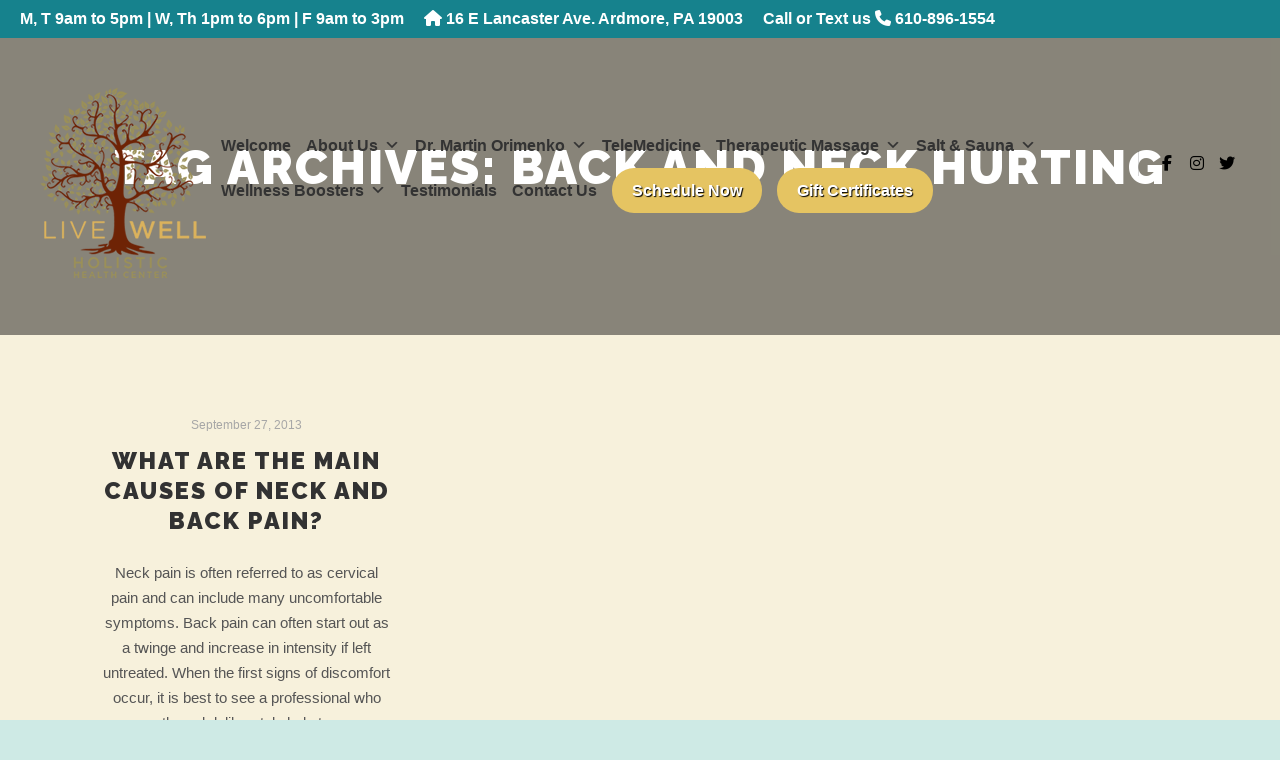

--- FILE ---
content_type: text/html; charset=utf-8
request_url: https://www.google.com/recaptcha/enterprise/anchor?ar=1&k=6Lcj5sYZAAAAAFp_kWhLp3D1m55t2q4swCxfWZJx&co=aHR0cHM6Ly9saXZld2VsbGhvbGlzdGljaGVhbHRoLmNvbTo0NDM.&hl=en&v=PoyoqOPhxBO7pBk68S4YbpHZ&size=invisible&anchor-ms=20000&execute-ms=30000&cb=hv46fjpd0wrz
body_size: 48572
content:
<!DOCTYPE HTML><html dir="ltr" lang="en"><head><meta http-equiv="Content-Type" content="text/html; charset=UTF-8">
<meta http-equiv="X-UA-Compatible" content="IE=edge">
<title>reCAPTCHA</title>
<style type="text/css">
/* cyrillic-ext */
@font-face {
  font-family: 'Roboto';
  font-style: normal;
  font-weight: 400;
  font-stretch: 100%;
  src: url(//fonts.gstatic.com/s/roboto/v48/KFO7CnqEu92Fr1ME7kSn66aGLdTylUAMa3GUBHMdazTgWw.woff2) format('woff2');
  unicode-range: U+0460-052F, U+1C80-1C8A, U+20B4, U+2DE0-2DFF, U+A640-A69F, U+FE2E-FE2F;
}
/* cyrillic */
@font-face {
  font-family: 'Roboto';
  font-style: normal;
  font-weight: 400;
  font-stretch: 100%;
  src: url(//fonts.gstatic.com/s/roboto/v48/KFO7CnqEu92Fr1ME7kSn66aGLdTylUAMa3iUBHMdazTgWw.woff2) format('woff2');
  unicode-range: U+0301, U+0400-045F, U+0490-0491, U+04B0-04B1, U+2116;
}
/* greek-ext */
@font-face {
  font-family: 'Roboto';
  font-style: normal;
  font-weight: 400;
  font-stretch: 100%;
  src: url(//fonts.gstatic.com/s/roboto/v48/KFO7CnqEu92Fr1ME7kSn66aGLdTylUAMa3CUBHMdazTgWw.woff2) format('woff2');
  unicode-range: U+1F00-1FFF;
}
/* greek */
@font-face {
  font-family: 'Roboto';
  font-style: normal;
  font-weight: 400;
  font-stretch: 100%;
  src: url(//fonts.gstatic.com/s/roboto/v48/KFO7CnqEu92Fr1ME7kSn66aGLdTylUAMa3-UBHMdazTgWw.woff2) format('woff2');
  unicode-range: U+0370-0377, U+037A-037F, U+0384-038A, U+038C, U+038E-03A1, U+03A3-03FF;
}
/* math */
@font-face {
  font-family: 'Roboto';
  font-style: normal;
  font-weight: 400;
  font-stretch: 100%;
  src: url(//fonts.gstatic.com/s/roboto/v48/KFO7CnqEu92Fr1ME7kSn66aGLdTylUAMawCUBHMdazTgWw.woff2) format('woff2');
  unicode-range: U+0302-0303, U+0305, U+0307-0308, U+0310, U+0312, U+0315, U+031A, U+0326-0327, U+032C, U+032F-0330, U+0332-0333, U+0338, U+033A, U+0346, U+034D, U+0391-03A1, U+03A3-03A9, U+03B1-03C9, U+03D1, U+03D5-03D6, U+03F0-03F1, U+03F4-03F5, U+2016-2017, U+2034-2038, U+203C, U+2040, U+2043, U+2047, U+2050, U+2057, U+205F, U+2070-2071, U+2074-208E, U+2090-209C, U+20D0-20DC, U+20E1, U+20E5-20EF, U+2100-2112, U+2114-2115, U+2117-2121, U+2123-214F, U+2190, U+2192, U+2194-21AE, U+21B0-21E5, U+21F1-21F2, U+21F4-2211, U+2213-2214, U+2216-22FF, U+2308-230B, U+2310, U+2319, U+231C-2321, U+2336-237A, U+237C, U+2395, U+239B-23B7, U+23D0, U+23DC-23E1, U+2474-2475, U+25AF, U+25B3, U+25B7, U+25BD, U+25C1, U+25CA, U+25CC, U+25FB, U+266D-266F, U+27C0-27FF, U+2900-2AFF, U+2B0E-2B11, U+2B30-2B4C, U+2BFE, U+3030, U+FF5B, U+FF5D, U+1D400-1D7FF, U+1EE00-1EEFF;
}
/* symbols */
@font-face {
  font-family: 'Roboto';
  font-style: normal;
  font-weight: 400;
  font-stretch: 100%;
  src: url(//fonts.gstatic.com/s/roboto/v48/KFO7CnqEu92Fr1ME7kSn66aGLdTylUAMaxKUBHMdazTgWw.woff2) format('woff2');
  unicode-range: U+0001-000C, U+000E-001F, U+007F-009F, U+20DD-20E0, U+20E2-20E4, U+2150-218F, U+2190, U+2192, U+2194-2199, U+21AF, U+21E6-21F0, U+21F3, U+2218-2219, U+2299, U+22C4-22C6, U+2300-243F, U+2440-244A, U+2460-24FF, U+25A0-27BF, U+2800-28FF, U+2921-2922, U+2981, U+29BF, U+29EB, U+2B00-2BFF, U+4DC0-4DFF, U+FFF9-FFFB, U+10140-1018E, U+10190-1019C, U+101A0, U+101D0-101FD, U+102E0-102FB, U+10E60-10E7E, U+1D2C0-1D2D3, U+1D2E0-1D37F, U+1F000-1F0FF, U+1F100-1F1AD, U+1F1E6-1F1FF, U+1F30D-1F30F, U+1F315, U+1F31C, U+1F31E, U+1F320-1F32C, U+1F336, U+1F378, U+1F37D, U+1F382, U+1F393-1F39F, U+1F3A7-1F3A8, U+1F3AC-1F3AF, U+1F3C2, U+1F3C4-1F3C6, U+1F3CA-1F3CE, U+1F3D4-1F3E0, U+1F3ED, U+1F3F1-1F3F3, U+1F3F5-1F3F7, U+1F408, U+1F415, U+1F41F, U+1F426, U+1F43F, U+1F441-1F442, U+1F444, U+1F446-1F449, U+1F44C-1F44E, U+1F453, U+1F46A, U+1F47D, U+1F4A3, U+1F4B0, U+1F4B3, U+1F4B9, U+1F4BB, U+1F4BF, U+1F4C8-1F4CB, U+1F4D6, U+1F4DA, U+1F4DF, U+1F4E3-1F4E6, U+1F4EA-1F4ED, U+1F4F7, U+1F4F9-1F4FB, U+1F4FD-1F4FE, U+1F503, U+1F507-1F50B, U+1F50D, U+1F512-1F513, U+1F53E-1F54A, U+1F54F-1F5FA, U+1F610, U+1F650-1F67F, U+1F687, U+1F68D, U+1F691, U+1F694, U+1F698, U+1F6AD, U+1F6B2, U+1F6B9-1F6BA, U+1F6BC, U+1F6C6-1F6CF, U+1F6D3-1F6D7, U+1F6E0-1F6EA, U+1F6F0-1F6F3, U+1F6F7-1F6FC, U+1F700-1F7FF, U+1F800-1F80B, U+1F810-1F847, U+1F850-1F859, U+1F860-1F887, U+1F890-1F8AD, U+1F8B0-1F8BB, U+1F8C0-1F8C1, U+1F900-1F90B, U+1F93B, U+1F946, U+1F984, U+1F996, U+1F9E9, U+1FA00-1FA6F, U+1FA70-1FA7C, U+1FA80-1FA89, U+1FA8F-1FAC6, U+1FACE-1FADC, U+1FADF-1FAE9, U+1FAF0-1FAF8, U+1FB00-1FBFF;
}
/* vietnamese */
@font-face {
  font-family: 'Roboto';
  font-style: normal;
  font-weight: 400;
  font-stretch: 100%;
  src: url(//fonts.gstatic.com/s/roboto/v48/KFO7CnqEu92Fr1ME7kSn66aGLdTylUAMa3OUBHMdazTgWw.woff2) format('woff2');
  unicode-range: U+0102-0103, U+0110-0111, U+0128-0129, U+0168-0169, U+01A0-01A1, U+01AF-01B0, U+0300-0301, U+0303-0304, U+0308-0309, U+0323, U+0329, U+1EA0-1EF9, U+20AB;
}
/* latin-ext */
@font-face {
  font-family: 'Roboto';
  font-style: normal;
  font-weight: 400;
  font-stretch: 100%;
  src: url(//fonts.gstatic.com/s/roboto/v48/KFO7CnqEu92Fr1ME7kSn66aGLdTylUAMa3KUBHMdazTgWw.woff2) format('woff2');
  unicode-range: U+0100-02BA, U+02BD-02C5, U+02C7-02CC, U+02CE-02D7, U+02DD-02FF, U+0304, U+0308, U+0329, U+1D00-1DBF, U+1E00-1E9F, U+1EF2-1EFF, U+2020, U+20A0-20AB, U+20AD-20C0, U+2113, U+2C60-2C7F, U+A720-A7FF;
}
/* latin */
@font-face {
  font-family: 'Roboto';
  font-style: normal;
  font-weight: 400;
  font-stretch: 100%;
  src: url(//fonts.gstatic.com/s/roboto/v48/KFO7CnqEu92Fr1ME7kSn66aGLdTylUAMa3yUBHMdazQ.woff2) format('woff2');
  unicode-range: U+0000-00FF, U+0131, U+0152-0153, U+02BB-02BC, U+02C6, U+02DA, U+02DC, U+0304, U+0308, U+0329, U+2000-206F, U+20AC, U+2122, U+2191, U+2193, U+2212, U+2215, U+FEFF, U+FFFD;
}
/* cyrillic-ext */
@font-face {
  font-family: 'Roboto';
  font-style: normal;
  font-weight: 500;
  font-stretch: 100%;
  src: url(//fonts.gstatic.com/s/roboto/v48/KFO7CnqEu92Fr1ME7kSn66aGLdTylUAMa3GUBHMdazTgWw.woff2) format('woff2');
  unicode-range: U+0460-052F, U+1C80-1C8A, U+20B4, U+2DE0-2DFF, U+A640-A69F, U+FE2E-FE2F;
}
/* cyrillic */
@font-face {
  font-family: 'Roboto';
  font-style: normal;
  font-weight: 500;
  font-stretch: 100%;
  src: url(//fonts.gstatic.com/s/roboto/v48/KFO7CnqEu92Fr1ME7kSn66aGLdTylUAMa3iUBHMdazTgWw.woff2) format('woff2');
  unicode-range: U+0301, U+0400-045F, U+0490-0491, U+04B0-04B1, U+2116;
}
/* greek-ext */
@font-face {
  font-family: 'Roboto';
  font-style: normal;
  font-weight: 500;
  font-stretch: 100%;
  src: url(//fonts.gstatic.com/s/roboto/v48/KFO7CnqEu92Fr1ME7kSn66aGLdTylUAMa3CUBHMdazTgWw.woff2) format('woff2');
  unicode-range: U+1F00-1FFF;
}
/* greek */
@font-face {
  font-family: 'Roboto';
  font-style: normal;
  font-weight: 500;
  font-stretch: 100%;
  src: url(//fonts.gstatic.com/s/roboto/v48/KFO7CnqEu92Fr1ME7kSn66aGLdTylUAMa3-UBHMdazTgWw.woff2) format('woff2');
  unicode-range: U+0370-0377, U+037A-037F, U+0384-038A, U+038C, U+038E-03A1, U+03A3-03FF;
}
/* math */
@font-face {
  font-family: 'Roboto';
  font-style: normal;
  font-weight: 500;
  font-stretch: 100%;
  src: url(//fonts.gstatic.com/s/roboto/v48/KFO7CnqEu92Fr1ME7kSn66aGLdTylUAMawCUBHMdazTgWw.woff2) format('woff2');
  unicode-range: U+0302-0303, U+0305, U+0307-0308, U+0310, U+0312, U+0315, U+031A, U+0326-0327, U+032C, U+032F-0330, U+0332-0333, U+0338, U+033A, U+0346, U+034D, U+0391-03A1, U+03A3-03A9, U+03B1-03C9, U+03D1, U+03D5-03D6, U+03F0-03F1, U+03F4-03F5, U+2016-2017, U+2034-2038, U+203C, U+2040, U+2043, U+2047, U+2050, U+2057, U+205F, U+2070-2071, U+2074-208E, U+2090-209C, U+20D0-20DC, U+20E1, U+20E5-20EF, U+2100-2112, U+2114-2115, U+2117-2121, U+2123-214F, U+2190, U+2192, U+2194-21AE, U+21B0-21E5, U+21F1-21F2, U+21F4-2211, U+2213-2214, U+2216-22FF, U+2308-230B, U+2310, U+2319, U+231C-2321, U+2336-237A, U+237C, U+2395, U+239B-23B7, U+23D0, U+23DC-23E1, U+2474-2475, U+25AF, U+25B3, U+25B7, U+25BD, U+25C1, U+25CA, U+25CC, U+25FB, U+266D-266F, U+27C0-27FF, U+2900-2AFF, U+2B0E-2B11, U+2B30-2B4C, U+2BFE, U+3030, U+FF5B, U+FF5D, U+1D400-1D7FF, U+1EE00-1EEFF;
}
/* symbols */
@font-face {
  font-family: 'Roboto';
  font-style: normal;
  font-weight: 500;
  font-stretch: 100%;
  src: url(//fonts.gstatic.com/s/roboto/v48/KFO7CnqEu92Fr1ME7kSn66aGLdTylUAMaxKUBHMdazTgWw.woff2) format('woff2');
  unicode-range: U+0001-000C, U+000E-001F, U+007F-009F, U+20DD-20E0, U+20E2-20E4, U+2150-218F, U+2190, U+2192, U+2194-2199, U+21AF, U+21E6-21F0, U+21F3, U+2218-2219, U+2299, U+22C4-22C6, U+2300-243F, U+2440-244A, U+2460-24FF, U+25A0-27BF, U+2800-28FF, U+2921-2922, U+2981, U+29BF, U+29EB, U+2B00-2BFF, U+4DC0-4DFF, U+FFF9-FFFB, U+10140-1018E, U+10190-1019C, U+101A0, U+101D0-101FD, U+102E0-102FB, U+10E60-10E7E, U+1D2C0-1D2D3, U+1D2E0-1D37F, U+1F000-1F0FF, U+1F100-1F1AD, U+1F1E6-1F1FF, U+1F30D-1F30F, U+1F315, U+1F31C, U+1F31E, U+1F320-1F32C, U+1F336, U+1F378, U+1F37D, U+1F382, U+1F393-1F39F, U+1F3A7-1F3A8, U+1F3AC-1F3AF, U+1F3C2, U+1F3C4-1F3C6, U+1F3CA-1F3CE, U+1F3D4-1F3E0, U+1F3ED, U+1F3F1-1F3F3, U+1F3F5-1F3F7, U+1F408, U+1F415, U+1F41F, U+1F426, U+1F43F, U+1F441-1F442, U+1F444, U+1F446-1F449, U+1F44C-1F44E, U+1F453, U+1F46A, U+1F47D, U+1F4A3, U+1F4B0, U+1F4B3, U+1F4B9, U+1F4BB, U+1F4BF, U+1F4C8-1F4CB, U+1F4D6, U+1F4DA, U+1F4DF, U+1F4E3-1F4E6, U+1F4EA-1F4ED, U+1F4F7, U+1F4F9-1F4FB, U+1F4FD-1F4FE, U+1F503, U+1F507-1F50B, U+1F50D, U+1F512-1F513, U+1F53E-1F54A, U+1F54F-1F5FA, U+1F610, U+1F650-1F67F, U+1F687, U+1F68D, U+1F691, U+1F694, U+1F698, U+1F6AD, U+1F6B2, U+1F6B9-1F6BA, U+1F6BC, U+1F6C6-1F6CF, U+1F6D3-1F6D7, U+1F6E0-1F6EA, U+1F6F0-1F6F3, U+1F6F7-1F6FC, U+1F700-1F7FF, U+1F800-1F80B, U+1F810-1F847, U+1F850-1F859, U+1F860-1F887, U+1F890-1F8AD, U+1F8B0-1F8BB, U+1F8C0-1F8C1, U+1F900-1F90B, U+1F93B, U+1F946, U+1F984, U+1F996, U+1F9E9, U+1FA00-1FA6F, U+1FA70-1FA7C, U+1FA80-1FA89, U+1FA8F-1FAC6, U+1FACE-1FADC, U+1FADF-1FAE9, U+1FAF0-1FAF8, U+1FB00-1FBFF;
}
/* vietnamese */
@font-face {
  font-family: 'Roboto';
  font-style: normal;
  font-weight: 500;
  font-stretch: 100%;
  src: url(//fonts.gstatic.com/s/roboto/v48/KFO7CnqEu92Fr1ME7kSn66aGLdTylUAMa3OUBHMdazTgWw.woff2) format('woff2');
  unicode-range: U+0102-0103, U+0110-0111, U+0128-0129, U+0168-0169, U+01A0-01A1, U+01AF-01B0, U+0300-0301, U+0303-0304, U+0308-0309, U+0323, U+0329, U+1EA0-1EF9, U+20AB;
}
/* latin-ext */
@font-face {
  font-family: 'Roboto';
  font-style: normal;
  font-weight: 500;
  font-stretch: 100%;
  src: url(//fonts.gstatic.com/s/roboto/v48/KFO7CnqEu92Fr1ME7kSn66aGLdTylUAMa3KUBHMdazTgWw.woff2) format('woff2');
  unicode-range: U+0100-02BA, U+02BD-02C5, U+02C7-02CC, U+02CE-02D7, U+02DD-02FF, U+0304, U+0308, U+0329, U+1D00-1DBF, U+1E00-1E9F, U+1EF2-1EFF, U+2020, U+20A0-20AB, U+20AD-20C0, U+2113, U+2C60-2C7F, U+A720-A7FF;
}
/* latin */
@font-face {
  font-family: 'Roboto';
  font-style: normal;
  font-weight: 500;
  font-stretch: 100%;
  src: url(//fonts.gstatic.com/s/roboto/v48/KFO7CnqEu92Fr1ME7kSn66aGLdTylUAMa3yUBHMdazQ.woff2) format('woff2');
  unicode-range: U+0000-00FF, U+0131, U+0152-0153, U+02BB-02BC, U+02C6, U+02DA, U+02DC, U+0304, U+0308, U+0329, U+2000-206F, U+20AC, U+2122, U+2191, U+2193, U+2212, U+2215, U+FEFF, U+FFFD;
}
/* cyrillic-ext */
@font-face {
  font-family: 'Roboto';
  font-style: normal;
  font-weight: 900;
  font-stretch: 100%;
  src: url(//fonts.gstatic.com/s/roboto/v48/KFO7CnqEu92Fr1ME7kSn66aGLdTylUAMa3GUBHMdazTgWw.woff2) format('woff2');
  unicode-range: U+0460-052F, U+1C80-1C8A, U+20B4, U+2DE0-2DFF, U+A640-A69F, U+FE2E-FE2F;
}
/* cyrillic */
@font-face {
  font-family: 'Roboto';
  font-style: normal;
  font-weight: 900;
  font-stretch: 100%;
  src: url(//fonts.gstatic.com/s/roboto/v48/KFO7CnqEu92Fr1ME7kSn66aGLdTylUAMa3iUBHMdazTgWw.woff2) format('woff2');
  unicode-range: U+0301, U+0400-045F, U+0490-0491, U+04B0-04B1, U+2116;
}
/* greek-ext */
@font-face {
  font-family: 'Roboto';
  font-style: normal;
  font-weight: 900;
  font-stretch: 100%;
  src: url(//fonts.gstatic.com/s/roboto/v48/KFO7CnqEu92Fr1ME7kSn66aGLdTylUAMa3CUBHMdazTgWw.woff2) format('woff2');
  unicode-range: U+1F00-1FFF;
}
/* greek */
@font-face {
  font-family: 'Roboto';
  font-style: normal;
  font-weight: 900;
  font-stretch: 100%;
  src: url(//fonts.gstatic.com/s/roboto/v48/KFO7CnqEu92Fr1ME7kSn66aGLdTylUAMa3-UBHMdazTgWw.woff2) format('woff2');
  unicode-range: U+0370-0377, U+037A-037F, U+0384-038A, U+038C, U+038E-03A1, U+03A3-03FF;
}
/* math */
@font-face {
  font-family: 'Roboto';
  font-style: normal;
  font-weight: 900;
  font-stretch: 100%;
  src: url(//fonts.gstatic.com/s/roboto/v48/KFO7CnqEu92Fr1ME7kSn66aGLdTylUAMawCUBHMdazTgWw.woff2) format('woff2');
  unicode-range: U+0302-0303, U+0305, U+0307-0308, U+0310, U+0312, U+0315, U+031A, U+0326-0327, U+032C, U+032F-0330, U+0332-0333, U+0338, U+033A, U+0346, U+034D, U+0391-03A1, U+03A3-03A9, U+03B1-03C9, U+03D1, U+03D5-03D6, U+03F0-03F1, U+03F4-03F5, U+2016-2017, U+2034-2038, U+203C, U+2040, U+2043, U+2047, U+2050, U+2057, U+205F, U+2070-2071, U+2074-208E, U+2090-209C, U+20D0-20DC, U+20E1, U+20E5-20EF, U+2100-2112, U+2114-2115, U+2117-2121, U+2123-214F, U+2190, U+2192, U+2194-21AE, U+21B0-21E5, U+21F1-21F2, U+21F4-2211, U+2213-2214, U+2216-22FF, U+2308-230B, U+2310, U+2319, U+231C-2321, U+2336-237A, U+237C, U+2395, U+239B-23B7, U+23D0, U+23DC-23E1, U+2474-2475, U+25AF, U+25B3, U+25B7, U+25BD, U+25C1, U+25CA, U+25CC, U+25FB, U+266D-266F, U+27C0-27FF, U+2900-2AFF, U+2B0E-2B11, U+2B30-2B4C, U+2BFE, U+3030, U+FF5B, U+FF5D, U+1D400-1D7FF, U+1EE00-1EEFF;
}
/* symbols */
@font-face {
  font-family: 'Roboto';
  font-style: normal;
  font-weight: 900;
  font-stretch: 100%;
  src: url(//fonts.gstatic.com/s/roboto/v48/KFO7CnqEu92Fr1ME7kSn66aGLdTylUAMaxKUBHMdazTgWw.woff2) format('woff2');
  unicode-range: U+0001-000C, U+000E-001F, U+007F-009F, U+20DD-20E0, U+20E2-20E4, U+2150-218F, U+2190, U+2192, U+2194-2199, U+21AF, U+21E6-21F0, U+21F3, U+2218-2219, U+2299, U+22C4-22C6, U+2300-243F, U+2440-244A, U+2460-24FF, U+25A0-27BF, U+2800-28FF, U+2921-2922, U+2981, U+29BF, U+29EB, U+2B00-2BFF, U+4DC0-4DFF, U+FFF9-FFFB, U+10140-1018E, U+10190-1019C, U+101A0, U+101D0-101FD, U+102E0-102FB, U+10E60-10E7E, U+1D2C0-1D2D3, U+1D2E0-1D37F, U+1F000-1F0FF, U+1F100-1F1AD, U+1F1E6-1F1FF, U+1F30D-1F30F, U+1F315, U+1F31C, U+1F31E, U+1F320-1F32C, U+1F336, U+1F378, U+1F37D, U+1F382, U+1F393-1F39F, U+1F3A7-1F3A8, U+1F3AC-1F3AF, U+1F3C2, U+1F3C4-1F3C6, U+1F3CA-1F3CE, U+1F3D4-1F3E0, U+1F3ED, U+1F3F1-1F3F3, U+1F3F5-1F3F7, U+1F408, U+1F415, U+1F41F, U+1F426, U+1F43F, U+1F441-1F442, U+1F444, U+1F446-1F449, U+1F44C-1F44E, U+1F453, U+1F46A, U+1F47D, U+1F4A3, U+1F4B0, U+1F4B3, U+1F4B9, U+1F4BB, U+1F4BF, U+1F4C8-1F4CB, U+1F4D6, U+1F4DA, U+1F4DF, U+1F4E3-1F4E6, U+1F4EA-1F4ED, U+1F4F7, U+1F4F9-1F4FB, U+1F4FD-1F4FE, U+1F503, U+1F507-1F50B, U+1F50D, U+1F512-1F513, U+1F53E-1F54A, U+1F54F-1F5FA, U+1F610, U+1F650-1F67F, U+1F687, U+1F68D, U+1F691, U+1F694, U+1F698, U+1F6AD, U+1F6B2, U+1F6B9-1F6BA, U+1F6BC, U+1F6C6-1F6CF, U+1F6D3-1F6D7, U+1F6E0-1F6EA, U+1F6F0-1F6F3, U+1F6F7-1F6FC, U+1F700-1F7FF, U+1F800-1F80B, U+1F810-1F847, U+1F850-1F859, U+1F860-1F887, U+1F890-1F8AD, U+1F8B0-1F8BB, U+1F8C0-1F8C1, U+1F900-1F90B, U+1F93B, U+1F946, U+1F984, U+1F996, U+1F9E9, U+1FA00-1FA6F, U+1FA70-1FA7C, U+1FA80-1FA89, U+1FA8F-1FAC6, U+1FACE-1FADC, U+1FADF-1FAE9, U+1FAF0-1FAF8, U+1FB00-1FBFF;
}
/* vietnamese */
@font-face {
  font-family: 'Roboto';
  font-style: normal;
  font-weight: 900;
  font-stretch: 100%;
  src: url(//fonts.gstatic.com/s/roboto/v48/KFO7CnqEu92Fr1ME7kSn66aGLdTylUAMa3OUBHMdazTgWw.woff2) format('woff2');
  unicode-range: U+0102-0103, U+0110-0111, U+0128-0129, U+0168-0169, U+01A0-01A1, U+01AF-01B0, U+0300-0301, U+0303-0304, U+0308-0309, U+0323, U+0329, U+1EA0-1EF9, U+20AB;
}
/* latin-ext */
@font-face {
  font-family: 'Roboto';
  font-style: normal;
  font-weight: 900;
  font-stretch: 100%;
  src: url(//fonts.gstatic.com/s/roboto/v48/KFO7CnqEu92Fr1ME7kSn66aGLdTylUAMa3KUBHMdazTgWw.woff2) format('woff2');
  unicode-range: U+0100-02BA, U+02BD-02C5, U+02C7-02CC, U+02CE-02D7, U+02DD-02FF, U+0304, U+0308, U+0329, U+1D00-1DBF, U+1E00-1E9F, U+1EF2-1EFF, U+2020, U+20A0-20AB, U+20AD-20C0, U+2113, U+2C60-2C7F, U+A720-A7FF;
}
/* latin */
@font-face {
  font-family: 'Roboto';
  font-style: normal;
  font-weight: 900;
  font-stretch: 100%;
  src: url(//fonts.gstatic.com/s/roboto/v48/KFO7CnqEu92Fr1ME7kSn66aGLdTylUAMa3yUBHMdazQ.woff2) format('woff2');
  unicode-range: U+0000-00FF, U+0131, U+0152-0153, U+02BB-02BC, U+02C6, U+02DA, U+02DC, U+0304, U+0308, U+0329, U+2000-206F, U+20AC, U+2122, U+2191, U+2193, U+2212, U+2215, U+FEFF, U+FFFD;
}

</style>
<link rel="stylesheet" type="text/css" href="https://www.gstatic.com/recaptcha/releases/PoyoqOPhxBO7pBk68S4YbpHZ/styles__ltr.css">
<script nonce="XeXQju_ZZrgOerUB4q091g" type="text/javascript">window['__recaptcha_api'] = 'https://www.google.com/recaptcha/enterprise/';</script>
<script type="text/javascript" src="https://www.gstatic.com/recaptcha/releases/PoyoqOPhxBO7pBk68S4YbpHZ/recaptcha__en.js" nonce="XeXQju_ZZrgOerUB4q091g">
      
    </script></head>
<body><div id="rc-anchor-alert" class="rc-anchor-alert"></div>
<input type="hidden" id="recaptcha-token" value="[base64]">
<script type="text/javascript" nonce="XeXQju_ZZrgOerUB4q091g">
      recaptcha.anchor.Main.init("[\x22ainput\x22,[\x22bgdata\x22,\x22\x22,\[base64]/[base64]/[base64]/bmV3IHJbeF0oY1swXSk6RT09Mj9uZXcgclt4XShjWzBdLGNbMV0pOkU9PTM/bmV3IHJbeF0oY1swXSxjWzFdLGNbMl0pOkU9PTQ/[base64]/[base64]/[base64]/[base64]/[base64]/[base64]/[base64]/[base64]\x22,\[base64]\\u003d\\u003d\x22,\[base64]/Cq3HCicOjGAbCk8KTw71Ow7Ykwr7CrMK+wrwhw7LCvmXDpsO3wodQDAbCusK/YXLDjHkLdE3ClsOeNcKyfsOzw4t1DsKYw4J4YlNnKyHCrx4mLhZEw7N+Qk8fYio3HlcRw4U8w74lwpw+wojCrisWw4Qjw7N9Z8Olw4EJP8KZL8OMw69dw7NfQn5TwqhSHsKUw4prw7vDhntZw7N0SMKPfClJwrvCmsOuXcO+wqIWIAs/CcKJCHvDjRFawrTDtsOyF2bCgBTCiMO/HsK6csKnXsOmwr7CuU43woE0wqPDrkjCnMO/H8OOwpLDhcO7w6MiwoVSw7ctLjnCg8KOJcKOIsONQnDDu0nDuMKfw7TDsUIfwrd1w4vDqcOCwqhmwqHCi8K4RcKlYsKLIcKLaGPDgVNfwrLDrWt/RzTCtcOIYn9TB8O7MMKiw6V/XXvDn8K8O8OXUQ3DkVXCs8KTw4LCtGlFwqcswpR0w4XDqCHCgMKBEy00wrIUwp3Dv8KGwqbCtsO2wq5+wqbDpsKdw4PDvcKSwqvDqCPCmWBALzYjwqXDpMOFw60SamAMUjzDkj0UB8Kxw4cyw7/DpsKYw6fDr8OGw74Tw7crEMO1wr4Iw5dLEsOqwozCilnCvcOCw5nDisORDsKFfsO7wotJL8OjQsOHanvCkcKyw5PDsijCvsKqwrcJwrHChsKvwpjCv1NkwrPDjcO6IMOGSMOAJ8OGE8ODw69JwpfCj8OSw5/CrcOmw4/DncOlS8KNw5Qtw7NgBsKdw6YvwpzDhiY7X1oFw4RDwqpDHBl5ScOSwobCg8KAw7TCmSDDogIkJMO6Q8OCQMO8w4nCmMOTaC3Do2NfESvDs8OhG8OuL14VaMO/P2zDi8OQIsKUwqbCosOQNcKYw6LDgWTDkibChVXCuMOdw4HDlsKgM2ECHXtrMwzClMOMw4HCsMKEwqvDpcOLTsKEPSliPWMqwpweU8ObIiDDrcKBwokaw7vChFATwqXCt8K/wrXCmjvDn8Odw73DscO9wod0wpdsFcK7wo7DmMKLLcO/OMO/[base64]/[base64]/wpEdOk7ClgfDsMK2bUzDlXgQN208woVCKsKaw6zCu8OcVMKyKQxyWSoUwrRpw7rCm8OLKEJaTMK6w6YZwqtRGl09M0XDh8K7ciE6WD/[base64]/wrQfal3Ch3fClcOCTEjCuMK/w7XDgjjDulPCksKkwoYlEcOwUMKhw57CsCbDozRGwoPDl8K/QsOrw5bDkMOfw7tpI8O9w4/DpcKWI8KrwpR+c8KJNCvDl8Kgw6XCkDgAw5nDk8KMelzDgHvDvMKBw7Rrw5t6BsKBw4pwS8OyeDfDnMKhBjXCkWnDmhhkb8OHWH/DjEjCoRTCh3PCh1TCpkgrZcKnYsKUwqfDhsKDwr7Dri7DrHTCiE/CsMKqw4EuEh3Dhy3Cqi3ChMK0HsOOw5Nxwq09fMK2Vlddw6h0cnZ2woPCisOeB8KkNyDDjkPCksOgwoLCuQNGwrTDk3rDnU8BIibDsXAaRBHDnsO4L8Oww6Asw7U2w5MnXR9xAE/Cj8K4w5DClkl1w4HChCbDtxnDm8Kiw7ErBUQGZcK8w6fDssKeRMOHw7BAwp8Zw6xnMMKWwrV/[base64]/[base64]/DsiMANMKRwqVww5IcLC/CkBlKKFInGG7CskpJYg3CgS7DgXhJw4HDl3FJw6XCqMKYcX5Jw7nCjMKXw4Aew49SwqduTMO5w7/DtwbDhnHCmlN7w4XDkGbDhsKDwp1OwqcydMKvwrHCkcOlwrptw4Q0w4PDkA7CvC1NQgfCqMOLw5vCu8KEOcOawr7Dt0DDncK0RMKHBH0Lw4vCpcO+E3oBRsKCVBsiwpUZw7kiwqQJCcKnTA/DssKlw7AZFcO8UGgjw7Qsw4XCiSVjRcO5NXLCp8KlDnrDhcKTCV1rw6Jvw6pAIMK/w4jCq8K0JMOJSnRYw5TDmsKGw5Y0N8KXw41/w57Ds3xIXMOZRhXDjsOhLzvDjHXDtGXCoMK1wqHCmsKzDWDCuMO0KxA+wps+UjF2w75ZEWTCnQXDlTkoBcOnfMKSw6DDs27Dm8O5worDgnnDv1HDvwXCsMKNwoczw4cIEhwzIcKUwo/[base64]/[base64]/Clk4QwpfCjcOpwp9zw6R3IcOmwo1Bw7F5w4ITR8KTwqzDlsOjH8KqE0XChGtUwrnDmQ/[base64]/DvmkhB2DCqmhNw45XZVLDmcO+GcKmwrDDhzfCjcOuw4LCusK2NQM9wp/CscKtw6BDwrR4LsKhPcOFTsKjw6JawqTCvB3Cn8KoPTvCsE3CjsKyfhfDvsK2S8O9w7jCtMOGwokCwplAWG7DscOMOgM0w4/DiyzCvwPDiVUMTid7wqTCpVECDErDrGTDtsOgYTV+w4h7NgsiQcKzXMOnJm/CuH/DqsOtw604w5hVdkJ/w6E9w7/CoATCg2FYM8KbInMZwrlSfMKlA8Olwq3CkBVUwpRLw7jCrXDCvlTDj8OzMVLDtibCqHdMw6IMWzPCk8KswpI0JcO9w53DknvCiBTDnxd1YcKKV8O/RcKUAwIuWHBswp4CwqrDhjQwBcOqwrnDgcKuwrosCcOrEcKywrMiw5EkU8Klwr7DmlXCuibCoMKHNi/DrcOOG8K9wpbDs18mMlPDjwbDoMOjw45MOMO6FcKWwq1qwoZzU1DCpcOQbsKEMC9/w7jDrHZ9w6YrUl3Dnk9cw5xUwo1Xw6EyXTzCgAjCq8OQw7nCv8OFwr7CrlvCjcO8wpxaw7NRw4kySMKFZMOPP8KidSPDl8KVw5PDjF7CucKkwooLw5XClm/DicK+wqPDtsOSwqbCg8OnXsKQEcO3QWgSwoICw6J8JmvCq3fDmzzCm8K+w4QcfcO+SHglwo4GGMO1NSY/w6vCpsKrw4zCmMKww70DQMOtwrvCiyjCnsOWUsOAKCvCo8O6WhbChcKAw695wrnCtMORw4EJJDnDjMKAChVrw5bCrSEfw7fClwUGd3UewpZLwrZhesOZJHbChkjDmsOVwo3DqCMaw7jDi8Knw4fCocKdUsOmQETCucK/wrbCscOAw5BmwrnCox1fcwtTwofDuMKnIQc8O8Knw6ZnW2PCqsOxPkjCr1xlwpQdwq0/w7hhGA8ww4vDjsKYcSDCuDxuwqfCoR9TeMKow5TCvsKSw4Nnw75UXMO3KGjCmDXDjFJmD8KPwqszw5XDlTFAw55uTcKbw4zCi8KmMwnDhFxzwozCt29UwpVnQlXDgn/[base64]/DimjDvMOZw7TDrDTDkcO7ZMOVwo/Ch8OJI8OdKyHDvjkifcOfWUPDrcOKUsKDCcKFw7jCg8KKwos3wprCp2nCkzNzYn5CahrDtknDusKKZMOPw6DCjsKTwpfCk8OKwrF2UHo/[base64]/DjMKDT1dVP0zDg8KJY3PClkxAw6QBw4hGPxM1Y3/[base64]/DhyYBw5HCr8K+w5Nuw5YdXMOJwpLCvwHCgsKLwovDi8OQWMK/CgjDgFvCvnnDm8KNwpjCo8OkwptgwrVtw5DDuXfDp8OpwqzCnQ3DqsKuNR0ZwrtJwpltX8Kkw6UKYMKnwrfClSLCgiTDvW0mwpBswozDoS/CkcKtbcOPwrXCu8KNw7AfMgPCkT1iw54pw4x0wrk3w681OMO0GzHDqMKLw6LClcKFFUQNwoEOQCViwpbDuHHCuyUQTMOFV0TDvGzCkMKcwoDDmFUGw6DCoMOUw7oycsOiwrjDvkPCmw/DtB4/wo/DsGPDgVE3A8OiCMKqwpvDoiXCnjbDn8Kaw78lwoJJG8O5w4BHw5AiZ8KNwqkOFMKlcVB7G8O/AcO6ZDlBw5s1wrPCoMOvwppUwrXCuBfDjy4RaSjCk2LDlsOnw7Ahw5nDsCbDtTt4wqfDpsOew5DDr1EYwpDDpCXCm8KTYsO1w6/Ch8KEwrLDtX0Pwp9VwrnDuMO3F8KowrDCqBgUMwBvasOuwrlAYnM0wqB1X8KTwr/CnMO1RA3DrcOaBcKxZ8KJMkUCwqXChcKXclPCpcKMDELCsMKbecKOw5d+RGDDmcK/w5PDksKHBMKMw6Ibw7V6ABUyEXVjw53CjsODbV1JGcObw5zCusOTwqBpwq3CrEYpHcOtw599AQrCssK/w5nDqHbDtCnDhsKFwr13fgdPw6czw4HDvcKYw598woLDr3hmwovCrsOweXxrwqU0w6ETw7h1woMVesKyw4hCUDMgGxbDrFEkAwQgwpDCsxx+Kn3CnA/DqcK8X8ONU3HDmG9tD8O0wrvCoyFNw63Cug3DrcO0fcOlIXYOWcKSw6gKw7IDcsOWdsOABgXDs8KzYW4kwr7CmH1TN8KFw7HCtMOLwp/DssKuwql3w44Owq5yw4Zrw4jDqEFvwrZFBAfCssOHVcO3wo92w6PDtyUmw4Nqw4/DiXfDsRfCrsKFwp96IcO+OMKKPTnCq8KRXsKJw7F2w53CmBBrw6o2KWDDizN7w5gpNRVeS2fCnsK1w6TDhcOEYTJ1wrfChGsDZsOdHztaw6xtwqXCvB3Cs2zDqh/Cj8O/wqNXwqpdwpDDk8OHT8KKUgLCkcKewpsQw4Rnw5lbw5xOw4kawphvw7IYAlt0w4wgPUsaAz/CqX0yw5jDlMOmw63CocKaRsO4HcOowqltwpVte0bCohQ7MHwrwojDnStGw7vDusKyw6EQeCBGw47Cj8KWZErCqMKHLMKSKjXDjGkgJjLCncO6akJOW8KzNHXDiMKoKsKvXg3DrzUiw5fDgcOuLsOMworDkynCs8K1a0LCjkpCw5x9wokbw59ZccO/Al0QSxUew50gETTDscK7XsOUwqTCgMOvwqVUIwHDvmrDh0NYUgXCtMOAHMOowoc8UMOhM8K2GMKewpkRCgIJcjXCtcKzw40+wpDCmcKdwqIuwrR+w4UZG8Kww45hXMK9w5YwMW7DqhFBLyzCvVTCjh8Cw5DClwvDkcKbw5XCmgsfTMKkdmM8WMODcMK/wqfDj8ODw4wIw7zCnsKyU0HDshxAwo7Do3FkO8KWwphBw6DCmQ3CnHx9WDolw5LDg8Ofwp1Gwpokw7HDoMKGBmzDisKcwqIdwrFyFMO7bTfDq8OiwofCjMKIwpPDj01Rw4jDhkVjwrhMYkHCkcOVc3dnYS4+CMOwSsO/[base64]/CkMKzVQVHw7fDlsK8KA0TB8OCcl4Nwo5Pw5h/I8ONw67CkAsIwpAgMwHDqD3DjcO/[base64]/CvMKLw6R8wogUelQSw7HDq8OOHcK1TWbCocODw4nDn8KnwrjDrcKawpzCiQfDt8Kuwp0nwoLCicKACXzDtCpQdsO8wpvDs8OXwqQJw4BhdcOaw59NFsOGAMK5wr/[base64]/eMOGKWNAwqh1NMOiw60ywoHCq33CgsKpAcKRwqvCoW7DmGLCgMKHP3IUwq9BUSDDrA3DqR7DvcOrBSJew4DDu2PCk8OHw6HDhMKuKHQTUsKfwp/DnyHDrcK4DmdWw5wNwo3DhwLDuwxiBsOFw6fCr8O9HFnDmsKCbhzDh8OuSw3CiMOJGlfCskMaL8KqWMOrwr/Ci8OGwrTCiFDCncKlw4dXRcOXwqJYwprCjlDCny7DgcKRNEzClBjCjsO/DFbDtcOZw4nDoBh0AsOrIwnDlMKjGsOYVMKzwowVwo9Ow7rCisK3w5jCocKswqgawpPCr8ObwrnDgnnDmnZ4XwVCcj8Bw6FyHMOPwqBUwp3Dj0ovDH3CjlM6w5o0wpQjw4jDizDDg1c9w6/[base64]/D8OUwpHCqzNXwrMpFjnDj8O+TcOkM8KuRcKNw7jCu3Rqw6bCrMKSwolTwpTClkTDqMOuX8O7w6ZXwpfClTHCqB5UQCDCh8KJw55XFHjCuGnDrcKPeBfDuARLGjDDk33DkMOHw4VkRDteU8Ovw4/DpzJHwrzCvMKgwqkaw6Unw5QCw6ovaMKIwrTCjcORw6IpCwJqbsKNakTCoMKkEMKRwqQowoorw5pJFnIdw6LDs8OFw77DoU0Lw5t5wrtCw6QuwovCi0HCvhLDrMKIUVXCicOPYy3CjsKmLjbDssOCaF0ueHxvwrHDvxU/wqcLw7V0w7JYw7sORTHCjGgoS8OcwqPChMOOfcOzcDbDvXkdw5Ujw5DCiMOrbgF/w7HDgsK+ETfDm8KFw47Ck23Dh8KhwpsXK8Kyw6NGYQzDscKOw53DthHCiArDscOQBl3CrcO7WDzDgMK5w4o3wr3CgTZUwpDCikLDsh/DtsOMwrjDpzAlw4HCocKfw7TCgH7CtsO2w6jDmsOMKsKUISFIEsONWBVdFnt8w5gkw4/[base64]/[base64]/P8KtwqfCsFDDp8KUHMKPw7g0HTEkZsO1w51TLTHDqMOhAsK+w4nDsHVsXw3CrWhww71sw4rDgTDCmAJAwq/DsMKuw6gUw63Cj2Q4NcOtekIXw4R+H8KkIH/CncKJPj/[base64]/w5bDpMKIa8Ocw4swJsK3w4Vfw57Dl8K+B8KRWwTDnwEFWMKww70Awr53w7l8w79wwqfDnChnB8O0HcOfwqEFw4nDgMO7FcOWQX/DpcKfw7DDh8Kww6USdcKfwrvCuBhdOcOcwoN7SWJsLMOrwpV1SCBKw497woVPwpnDisKRw6dRwrdzw7zCkgt9cMKBwqbCiMKTw7TCjDrCk8KZakE3w6diLcKWw4oMcxHDjxDCnng9wpPDhwrDhQrCk8KsSsO2wr9/wqLDkFzCum3CuMK6CnbCu8Kzd8K2wpzDj0ltNi/Cp8OXe0bCjnZgw4LDnMK3XXjDhsOHwoYWwq8HJcKZcMKnYVDCvlnCogAmw5N2WXHChMK3w5/[base64]/ChMKOEHvDicO2fWXDg8KbeMK/MMOtwqMKw6lKwphqwq/DqjjCtMOWW8KUw6zCpzrDhhhjD1DDqk5OKXDDpmTCrUnDqW/DucKdw7V2w7nCicOYwrY/[base64]/DgRUtQcOGHzHCk8OcwrjDkcKrwoDDiURyeysxfXUkHsO8w5cEZ0TDlsODG8OYUGfCqD7CrBLCscOSw4jCkgHCrMKRwpDCrsOANMKUH8OuNxLCoV46MMKww6DDqcOxwq/DrMKlw5dLwo9Jw6jDs8OmTsKvwqvCvmPDucKOIkjCgMOhwrRBZRnCnMO1ccKoI8K4wqDCqcKfOEjCp0zDosOcwoopwrw0w5NcVBgtLkMvwqrCmjHCqVh0QWl9w4oGIggZQsK+IltZw7gsIQ0Fw7lwccOCeMKUQmbDk23Dt8OQwr/DkVjDpsKxOhQyQELCksK5w5PCtsKWW8OHDcO5w4LCkBjDi8K0A1HCpsKMDcOdwpTDhsKXaADCmQ/CuXXDtcKBacO0bsKPesOqwo4jCsOowr7CoMO6WCjDjHQgwrbCt1cKwqRhw77Cp8Kzw5ctEsOIwp7DukzDt2bDv8KMMEN6ecOqw5fDg8KZFVtaw6HCjsOXwrVoN8Ogw4XDlnprwqPDsic0wp/DlxUiwrtQQMKzwr43w5RYScOZfyLCiztBdcK5w4DCjsOCw5jCv8Olwq9KFCrCnsO/wp/[base64]/w5Vqw5tbdEAgwql2H2IoPcKmZHDDoHkYB2RWw7bDqsOpSMOPdMO8w6IAw4VGw63CpsK7wqvDqMK/BA/DlHrDvS0IVyzCosKjwpcBT2Nqw4vDmVFbw7PDlcK0cMObwqpLwqh2wr11wpt8wrPDp2PCnHvDjhfDrSTCsAp5IMKfV8KMfl7DnyPDkQ05IsKawqPCj8Kgw7sddcOnHcOUwo3CtsKzCFTDusOYwrIqwpNAw5XCjsOARXfCo8KFIcO3w4rCksKzwqUJwrw/[base64]/a3zDskXDuiXDocOawr5GwrnDvxwiwpZ/wr5OVcKswrPCsSrDh8K2YMKfHg8FCcOUEFbCrMOOCmZvbcK+P8K/w7BGwpLCiSliBsKGwpg1dxTCtMKhw6nDnMOkwrt4w6jCkEMsXsK8w5NxTS/Dt8KKWMKUwrzDs8O6ecOKbMKGwrRKS2cEwpbDrRgPRMO7woHCsyAYXMKVwrx0w5A2LTdUwpN0IzU2wqBxwooXcARxwr7CusOxwpM6w7luAifDusOGNiXCi8KMMMOzwqPDgjohA8KkwotjwpASwo5Iwr8cJm3DojfDkcKXIMKcw6EPdcKqw7LCv8OZwqwwwpk/[base64]/CgQ9Gw7PCuRDDhMKWK3fCsB3CmT/[base64]/CiMKdDjdaOVvCrMKdw5PChhfDqx3CgsKeOj7DlsODw6/CmAMUb8OOwpgjSlEqf8OjwobDmBzDtVIqwopIfcKAZxB2wo/DscO5SGIcYwjDq8KpCXTCpXXCnMK5SsOAXyEbwo5TfsKowqnCsy1GD8OjJcKNL07Cs8OTwqhxwo3DqijDocKiwo4/cGo/w7TDrsK4woFPw49PHsO2USdNwqXDmsOAPBHCrTfCtV5HEMO7w5lfGMObX30pw6XDgwZxe8K1VcKZwpzDmMOUFcK/[base64]/w68xTxV3wocyOMOGByDDt8OPTVpvw6PCoQwRNcKdX2jDlsO0w7LClxnClRDCrcO9w6bCmUoOa8KpHH3DjmHDkMKxw4xxwrbDp8OTw6wIDWjDoygBwpNRP8OVUV1pe8K0wqNvY8O/wonDvcOKb3/Cg8KjwpDCpETClsKRw63CgsOrwrASw6hveVhhw4TCnyFfWMK/w6XClcKRR8ODw5TDlsO2wqxISmFcEMKmCcKBwqRALcOEZ8KUDsKtw4fCqXnDgm/CusKww6/[base64]/d8KPwqPCs8OMOXLDn8KvUh9Bw4cFDnLCiMOsKcOAwqLCv8KKwrzDsioKwp7CocKvwo4ow6TDpRLCnsOfwrLCqsOFwrIMPRrCoWJQbsO5VMOrL8ORJcO4XsOkwoF2KgnCvMKCWcOcdAdCIcK0w6w3w43Cr8OtwrkTw7HDncK0w7TDim9VUR5kGzdHL2/DgcONw7bCmMOeTyJ4IBnCiMKYBkxxw59MWERnw6UreSlQMsKlw5nCqSkRRcOuLMO1S8K4woFhwrLCvhN2w5jCtcOjfcKKCMKZGsOhwpZSQj7CnTjCtsK6WsONPAvDhm00AQtAwr5yw4LDl8K/w5hdWsOxwrZ9w5vCgQtIwqrDjCTDocObOC9ewoFaHE5Vw5DCj33Du8KsDMK9dy8HVMOQwpXCnSnCn8Kqa8KLwqDCslXCvWY6dcOxJDXCgcOzwp46wr3DilfDpGllw4FZeA/DmsK9HcKgw5HDlCQPHgp4Q8KxScK0LjHCuMOPAcKrw7dPRsKnwqFQZ8KvwqE1QVXDjcKnw43DqcOLw7ghXydSwoHDoHovT3bCpSd5wp5fwp/Cv1Z6w7RzQngFw5ECwrjDo8Kgw7XDsyZHwroGLcOTw4sfScOxwrjCrcKiOsK7w5AECwU+w5jCpcOLXw3CnMKfw7pVw4/DpHAuwrFFT8KrwobCu8KFB8OFERvCtFZpb2vDlsK8I0/Dr3HDkMKJworDqMO3w7sxSAnCj3TCpXMhwrsiYcKpEcKEK3nDrsK2w4Ynw7V7XlPDsHvCs8KJSCdCP18CMm7Dh8Kjw4oswonCpsK5w5JzWCcrbBoKQsOTNcOuw7tmX8K6w683woJrw6/CmjfDlDDDkcKCHHp/w5zDsDgLw5XDvMK+w4Igw7BRDMOzwp8oBsKDw5MUw4zDuMO6R8Kew6vDlMOjbMKmI8KKeMOoMRTClAvDuTRTwqDCsz1EF0bCosOODsOUw4t5wpMVTsO7w6XDncKrZivCiwJXw5fDjxnDslgCwqp/wrzCs38lKSY/w4DCnWdTwobDvMKKw6YVwps5wpXCk8KqQCc+AS7ClSx3RMOve8OeNkXDj8OPQlYlw4XDpMKPwqrCml/DvMOaagEBw5JJwrPDuhfDucOkw47DvcK7woLCvcKdwolAU8KFDCVpwrkxcHYyw4giwobCt8Kbw5tjFsKtd8OTGsKQMkjClGrDmhw5w47CscOdeBQ+eTnDoTQnfB3CusKdHEvDnn3Ds0/ClEwSw55mehvChcOJZMOew4zCtMKFwobCi1M+d8KgGGPDh8KDw5nCqT/CrAbCgMOTX8OndsOew5hHwqPDqxg7FStbw6Nkw492OGcjZVBWwpQnw5how4jDlXQjKVTCicKDw4tfwosfw4/[base64]/w7DDjMKHwpbCjMKResKNe2VcRhMHwqMCwrg/w6N3wo3CqWXDvE/[base64]/ChRYeUsO/dcKJw64tZMOjw7gQfcKJwpzDvi17biliAhLDrTw9w5cFe3JNbF0lwo4zwrnDo0JpO8OkNzrDnz/CumfDhcK0NsKxw4RXdgQkwp9NUA06T8OMZG0ywrLDsC5/w61VYsKhCgATJcOMw73Dj8OgwpLDocOSccOQwqYHQ8K4w6fDucOxwpLDkEcSXzvDoF85wrrCk3zCtS8owppwBsOiwr7DmMOPw4nCisOhAHzDgDkOw6TDt8OSD8OAw58ow5nDvW7DgifDuH3CgmlGU8OKeQTDmCtWw5TDgVwnwr59wplqMUvDh8KnJ8K1aMKsaMO/Y8KPb8O8Xg9SKMKbWsOvSHV/w4nCg1zDjHbDmybDlHbCgnhuwqR3GcOadSUCwq7DozIgL0fCrHsTwqbDjnDDi8K1w7/CvWImw6PCmi0kwqjCoMOowojDiMKpL2rChMKxOT0cwo8lwq5Bwr3DmELCqH7DjH5WB8K6w5YSaMKCwqY0S2nDiMOXKwNDJMKYw77Djy/Ckys7JHFzw4rClMOwQ8Oww4Jkwqt9wp0Jw5d9acOmw4zCpMO0aA/DmsOhw4PCtMOMLhnCnsKLwq/Cp17DrDjDuMKiA0c8HcKEw5oaw6LDrF3CgcOPDMKicR3DtmrCnMKEFsOqEWQHw44cdsOuwrAPDMO7BmIiwoTCncOUwotcwrMYOkvDiGgPwq/[base64]/Cp8KXEcOFb3ERw6jCgxZ7dsKewqjDmMKcw5vCrMKFcsKDw7TDsMKHJMOnwp7DrsK/[base64]/[base64]/Ch1MPEiXCtngWS1JAw6TCp2TCj8Kzw5/Cp2tTM8OdXyvCpm3DuRPDpAbDpk7DqcKhw5PDkBdbwoM3I8OkwpXDvXbDg8OqbMOfwqbDk2A8LGrDrMOVwpPDs2wIPH7DnMKMPcKQw791wojDjsO2QRHCq2LDsEzDvsK4w6HDnkBXDcOTKsOxEcOGwoFXwp/CthvDrcO6wol+NcK3bcKvRsK/esKiw45yw68twr9fFcOMwoHDlsKhw7l2wq/CqsOzw7oMw44cwrsPw7TDqWUWw6gsw6zDjsKBwrvCu23Csk3CjFPDuETDuMKXwpzDmsKMw4lGDSFnC259XyrCjgjDucO/[base64]/[base64]/w6nDrV3DusKawrPCojLCs8Kuwr3Dk3bDnsKRQgvCt8OQwq3CtGTDkCXDiQZ8w7VoOMOoXMOVw7nCiB/ChcOKw512Q8OnwrrCkcKJEEQ9woDCiVHCkMKJwrZVw68YJsOEFcKiGsOJVyYZwpJoBMKBworDlW/CkgNfwpzCr8KAPMOyw752WsKIfSIkwpJfwqc2QMKvH8KwfsOlHUBAwovCmMODHVFWQFFIWk5sbyzDpCwHEMO/asOvwqvDmcOLZVpDXMO/FQh/d8ORw4/DsTxWwqEGejLCnnFqel3DncOSw6/DjsKOLzPCgFpyPALChFbDjcKgFFHCiWc6wrrCj8KYwpfDpTXDlXEqw4nChsKjwrwdw5XCgcOgbsOyDcKCw53CjsOJDQIdJWrCusO9e8OEwosLHMKOJ2zDtsOmJMK5LxbClWHCkMOBw6fCl2/ClcK2KsOSw73CvxI3ET/[base64]/[base64]/f8OOMl/CsDzCrMOowoXDmMOLw4MVw7bDtCZcwqdRwpLDicODcTMTC8KDcMO1asOowpXDq8Orw7TCkV/DqAN4FMO0CMKVVsKbCMOQw6PDhm0+wp3CoUNpwqIYw6wOw5/DsMKwwpzChUzDqGvCnMODcxPDkSDCuMOrDGF0w4Njw57DscO1w6ZAEBvCs8OGMGFSP2MVAsOfwrR6wqRPahJ+w7AYwq/CjsOTw5fDpsKMwqlAScKpw5BTw4nDhsOGw4hXbMOZZAzDr8Omwol7KsK/[base64]/CngHDqcOnNnMOwrvCrCjCh8K0T8OYHsOnw4TDksKrLcKNw6nCucOrcMOxw4vCscKMwoTCnMO7RTUEw5TDih/DuMKJw5geScKTw4gSUMONG8KZPHbCscKoMMOBcMO9wr5URMKCw4bDoTdgwoI2URQvJcKtSibCpAACN8OjH8OEw7jDmHTCr3rDgjoGw7/Cjjo6wrvChjFyBTnDu8O2w4kXw4t3EzfCiXZ5wrjCoHA4F3vChcO7w7DDgz1lPMKdwp8zw4fCgsKHwqHCo8OTGcKGw6MZOMOWcMKfP8OLESkNwpHCq8O6bcKZeEQcBMO2Rz/DgcOgwo46HGbCkArDimrDpcORwozDq1rCngLDvcKVwqMNw50CwqI/wp/Dp8KTwqnDv2Fdw7RnPWvDn8Kgw51yS1FdJn5nSkHCpMKKSHA/BAMQZcOeKMOKFsK1bkzDtsOjN1HDqcKPI8KEw6XDuwRVNjwcwoMoR8Omw6/DkjJ/KcKFdzTDosOrwqNDw4MaK8OfU0jDuRbCux0tw6I+w7nDpMKJw6nCmHwFOWdxR8OVOsOKDcOQw47DnQpfwqfCgsORdwgMY8K6asKbwoDDmcOeEgHDjMK+w4Vjw64UHXvDssORUlzCqGRswp3CnMKES8O6wrLDgnJDw6/[base64]/a8K/[base64]/Ci8OzNB/Cp3ZPVsOvGMOsHB3DoyIIHsOjKxTCqxbDnFIFwoQ+cE7Dtw1Nw54Mbj3DnHvDrcKjbBXDsVPDuWjCmcOCKFojEGlmwqVLwokGwqpzdy5ew57CqsK7w5PDuT9RwpBuwpPDtsOew4EGw7/CjMOoUXslwph3ZhxBwq7DmkpZL8O3w7XCjQ9qQErDskZnw73CmWF6w7XCpsKsTRRjHT7Dkz/[base64]/[base64]/w73CqsOuwoZrA8KSDsOdETLCm8KEP0hJwqZJIggyfEnDgcKZwrgjLnhZEMOuwoXChVLDmMKqwr1jw4tkw7fDj8KAIgMzHcOPewzDsQvCg8KIw5tfOnnCqsKadnDDusKBw6QKw7dZwpZUQFHDiMOXOMKxd8Kyc1pGwrbDiHRxNFHCsQNlNMKOXBFpwq3CgcOsGU/[base64]/ChMOBwrlZVcOjw4EwwqMBwpvDgcK9Nil5wozCtXdOeMKXJsKuGsOFwpzCj3I1PcKjwp7CucKtPlcnw7TDj8O8wqNbVcKaw4fCkAE6YCbDrR7DscKcw4gCw4jDi8K8wqrDkwLDklrCuxbDgsO2wqlFwrk2f8KMwrBidCI/[base64]/[base64]/ckY9wp4jPMKOOcKwQVvCvcOlw6nDvsORLcOVCXMDNUhiwo/CmS80w7fDvxvCvmM3wp3Cv8OHw7TDmQvDgMOCIUdWSMKgw4DDsXdrwo3DgsKCwqXCo8KQOxvCrFwZCTVgKTzDgHvDim/DnFNjw7cww6bDuMO7cGYgwpnDhcKFw5EAc2/Cm8K3AcOkZcOJP8KIw4lwB0I6wo1Fw6zDmx/DgcKHa8KRw6HDtcKKw4rDnA55YkNww5ZeGsKSw6Y0OAzDkyDCgsObw7HDrsKhw6XCt8KDFUDDh8KwwpvCqVnDu8OgO2/DrcKiwrPCk2HDjjURwo4sw4nDqsOrW3lGNVjCkMOawojDg8KxUMOZYcO3NcKWVsKEDcOKYQbCohZXPsKtwp/DkcKKwqLDhDgeMsKKwoHDkcO/dGgnwozCnMKSP0fCtXkJTTTCsSU/c8OpfTfDhzUsVVjCosKiXXfCkGoSwpdXBsOjYcK1w5fDpcOwwqdewrPCsxTDocK5w5HClXgtw67CkMK6wpFKwpYjQMOjw4w4XMO7F1Jswr3Cu8OFwp9BwodIw4HCssKLRcK8JMOKB8O6CMK/[base64]/B8OHXxleVVZKwo/Cvxgcw7nDssOrPsOnw5jDjFhCw4p8W8KCwoUNFyNXAAzCoEzCmlpNQcOjw6xie8O0woMdQyfCkzEuw4/DuMKQOcKJTcKfCsOtwpnCosKgw4lUw5psOcOsamLDlEtmw5PCsjTDsCs2w5gLPsOLwpB+wqnDv8OkwoZ/WR4uwp3CqsOHcVDDksKVTcKpwqgyw5AyNsOEB8OZG8KvwqYCZMOuEhPCq34NZkolw5bDh30cw6DDmcKFcMKXXcO+wqrDssOeDnbCkcODE35zw7HClMOqP8KtGmnDgsK/fTDCh8K1w5l/[base64]/CpsODw7cMw7Yce8OLVBB6w4HDssO4w53DiDd4w7ERw57Dt8Otw7xudXXCi8KMWsO0w5R/w7PCi8KZScKpIW9Pw5s/[base64]/VH88wqUrZsKLwq0WWRXDvHbDrsKZw4xmFsKObcOJw4HCs8K8wpJkNcKFC8KyZ8KEw6ZHecOIHxcoEcK2NRrDlsOmw6oACMOkPAPCg8KOwobCscKswrpkXkF4Ch4+woDCp3UYw7QcRyHDvCLDncKYM8Ofw5/CrQVFP1zCg37Dk1bDr8ONSMKUw7rDvmDCvC7DvMOnQV8gSsO6J8K5SkoaExJ/wrTCuXVgw67CvMKfwp0Kw6fDocKpw4cMU3smLcOHw53DpAxrNsO3WXYECgRcw7pdJsKBwo7Dih5OF191X8OKwqhTw5o6w5fDg8Obwro6F8OrYsOXRiTDscOLw4xeRsK/NA1kZMOCICjDqCAhw54FIMOCPsO9wpN0RTQRQ8KbBwvCjTp6WCjCkFvCqSBbRsO/w6DCsMKXcyRswok3wohKw4R9ez0OwoUhwojCggLDgcKKEVYqP8OmJwkzwo4kX2whEj8+agAmE8K4TMOqTsO/LDzClRPDg2RcwoQuVg4rwrXCqsKyw5LDisK1X3jDrwBnwrB/wp93XcKZdW7Ds1MPf8O3CMKtw4nDvMKGCE5PO8O/[base64]/LzjCtTPDlcO4bsObwpHDpMK/MA0Nw5zDjcOpw7Vdw6LCtwXCiMOQwpLDl8KXw4HCl8Kpwp0tGyUaGR3CqDIbw7gGw415ElEEN3fDksOdw7LCunzCqMO+DA7CmUTCpMK/KMKqFG7Ci8OhLMKmwqd8Al5mPMKRwo13w6XChH92wrjCjMKmOcKLwocmw5w6N8O3Fx/DhMKRCcKoFTREwoHCqcOqCcK4w70kwodHeSFfw6XDvidZN8KtIsOybH8Qwp0Vw4LCvcOxfcOBw49aHsOaGMKdTxZawoLCmMKwAMKAGsKoV8OQQ8O4bsK3Bko5JMKQw7Yow5/CuMK1w7xjMRvCo8O0w4TCrTFMDSU4wpLDmUpyw6fDuUbDsMKiwoE5VRnDv8KWFBvDvMOJXBLChgXCiAB1XcOzw6fDgMKHwrMNIcKuU8KewoMbw7/DnX15YsKSYsK4Z1wCw7vDgilowoczGcOBasOxGG/DgnE3H8OkwrbCtXDCi8KUWcKEa1onIFAfw4VgBxrDgHQzw5DDqWPCnnFJRGnDs1PDpsKcw5duw4PDkMKadsO4RXgeVMOAwq8yBnHDlsKwZ8K9wo/ClFISGsOuw4kffcKcw6oeRQFywoZww7nDtXFET8K0w4HDsMO+I8Kxw7R4wp5xwq9jwqB/KT8qwpPCu8OhdgXCqD4/e8OjPsOgNsKhw5QPOx3DhMKXw6/CscKmw67CihXCt3HDpV/Do0nCghnCmsOewovCvznCg0dHNsKMwqjChEXCj2XDiBtiw6I6w6LDv8KUw4LCsBo0ZsKxwq3Dk8KCUcOtwqvDmMObw4fDiCp/w7RrwpMww6BQwq/[base64]/[base64]/ChMK0wpzChB8fwoXCjXx/wobCiyAtwoPCosKJwqZyw7AbwpXClMKYVMOaw4DCqTlowowtwqFPwp/DksKZwopPw5x2C8OiMTHDvl7CoMK8w7omwrovw6A7w7cnfxlDPMK5HsKNwqYHNnPCsy/DhcOSbH07FMKJGnNaw7whw6DDpMK6w47CksKIVMKMdMKIYHDDicKwEMKvw63CmMODBMO3w6bCllnDoi/DjjzDrCgZHMKqFcOVUyDDk8KvZEZBw6DClj3CnE0bwobDvsK8w6I9wr/CmMOWC8KpG8KSMcOowrIlIX3CmlREcCLCvcO9eD0ZAsKRwqtVwodrQ8KgwoF5w5Zcwr5+bcO8IsKAwqdmUAtnw5BrwpTChsOxe8OOZB3Cs8OCw4Z8w73Do8KSV8OOw4vDqsOvwpkQw4HCq8O5EXrDq2glw7PDisOHJG9ac8OKK03DsMOEwohww7HDjsO/[base64]/[base64]/CgsKQw4JKwoQWw6LCjhjCj8ODesKtwrZQVxkZBMOQwpwOwoLCiMOtwo12IsKxBsOzZlPDrMKEw5DCjQ3ClcK/VcOZRcOiLmlJZBwvwox+w7FQw6XDlSjCtFYgJsKvcSbDqG8RUMOhw63CgXdswqzDli9tWGrCl1XDhDJIw4l/GsOsdTNUw68mFgtIwqHCtB7DucOMw4QRBMOHBsOnPsKUw4sEVMKlw57Dq8Okf8Kqw6HCvMOaCBLDrMKXw74zP0XCuTzCsVU\\u003d\x22],null,[\x22conf\x22,null,\x226Lcj5sYZAAAAAFp_kWhLp3D1m55t2q4swCxfWZJx\x22,0,null,null,null,1,[21,125,63,73,95,87,41,43,42,83,102,105,109,121],[1017145,420],0,null,null,null,null,0,null,0,null,700,1,null,0,\[base64]/76lBhnEnQkZnOKMAhnM8xEZ\x22,0,0,null,null,1,null,0,0,null,null,null,0],\x22https://livewellholistichealth.com:443\x22,null,[3,1,1],null,null,null,1,3600,[\x22https://www.google.com/intl/en/policies/privacy/\x22,\x22https://www.google.com/intl/en/policies/terms/\x22],\x229XIImhaP/6L7/g47kgxU4DCzPN7lmwN4EOONwb/etMc\\u003d\x22,1,0,null,1,1769111645792,0,0,[178,54,156,170,62],null,[90,126,242],\x22RC-0KXFp4U8hBgN9w\x22,null,null,null,null,null,\x220dAFcWeA5C_TaSnK8DoNm9kPivmlnfY_zDnM3-ECVxLgkdC6mSmdJEP7gYXbNnPNGT9cfCx2yuQL_J0coo40xNtCOBYaWD0bto7g\x22,1769194445867]");
    </script></body></html>

--- FILE ---
content_type: text/css
request_url: https://livewellholistichealth.com/wp-content/uploads/elementor/css/post-13399.css?ver=1760466085
body_size: 149
content:
.elementor-kit-13399{--e-global-color-primary:#141414;--e-global-color-secondary:#54595F;--e-global-color-text:#7A7A7A;--e-global-color-accent:#3957FF;--e-global-color-7b716101:#6EC1E4;--e-global-color-6e9f8805:#61CE70;--e-global-color-5b32c0b5:#4054B2;--e-global-color-17696f34:#23A455;--e-global-color-732aa216:#000;--e-global-color-11c8c9c2:#FFF;--e-global-typography-text-font-weight:normal;--e-global-typography-accent-font-weight:normal;background-color:#CEEAE5;}.elementor-kit-13399 e-page-transition{background-color:#FFBC7D;}.elementor-section.elementor-section-boxed > .elementor-container{max-width:1140px;}.e-con{--container-max-width:1140px;}{}h1.entry-title{display:var(--page-title-display);}@media(max-width:1024px){.elementor-section.elementor-section-boxed > .elementor-container{max-width:1024px;}.e-con{--container-max-width:1024px;}}@media(max-width:767px){.elementor-section.elementor-section-boxed > .elementor-container{max-width:767px;}.e-con{--container-max-width:767px;}}